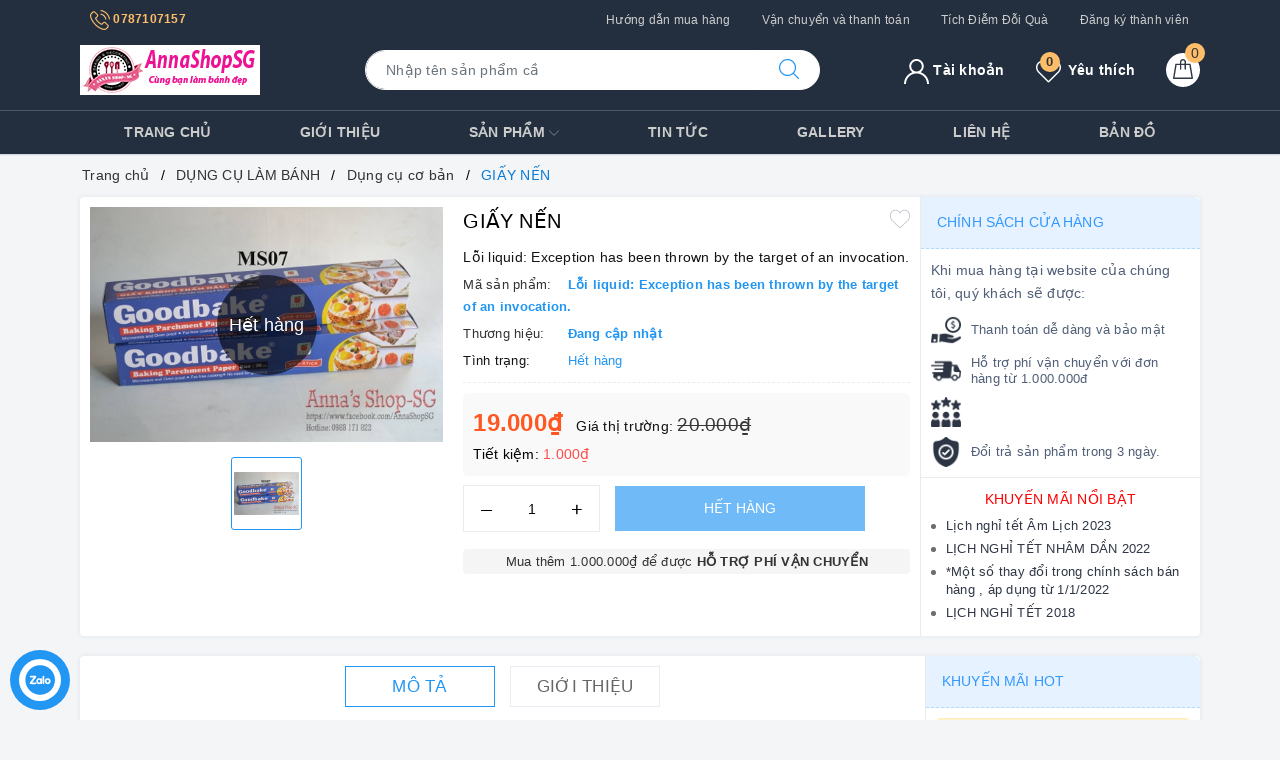

--- FILE ---
content_type: application/javascript
request_url: https://bizweb.dktcdn.net/100/071/462/themes/767381/assets/main.js?1758715816344
body_size: 2164
content:
$(document).ready(function ($) {
	awe_backtotop();
	awe_category();
	awe_tab();
	awe_lazyloadImage();
	$('#trigger-mobile').click(function(){
		$(".mobile-main-menu").toggleClass('active');
		$(".backdrop__body-backdrop___1rvky").addClass('active');
	});
	$('.backdrop__body-backdrop___1rvky').click(function(){
		$("body").removeClass('show-search');
		$(".mobile-main-menu").removeClass('active');
		$(".backdrop__body-backdrop___1rvky").removeClass('active');
	});
	$(window).resize( function(){if ($(window).width() > 1023){$(".mobile-main-menu").removeClass('active');$(".backdrop__body-backdrop___1rvky").removeClass('active');}});
	$(".backdrop__body-backdrop___1rvky").removeClass('active');
	$('.ng-has-child1 a .svg1').on('click', function(e){
		e.preventDefault();var $this = $(this);
		$this.parents('.ng-has-child1').find('.ul-has-child1').stop().slideToggle();
		$(this).toggleClass('active');
		return false;
	});
	$('.ng-has-child1 .ul-has-child1 .ng-has-child2 a .svg2').on('click', function(e){
		e.preventDefault();var $this = $(this);
		$this.parents('.ng-has-child1 .ul-has-child1 .ng-has-child2').find('.ul-has-child2').stop().slideToggle();
		$(this).toggleClass('active');
		return false;
	});
	$('#nav .has-mega').hover(function(){
		var $this = $(this);
		var divHeight = $(this).find('.mega-content').height() - 10; 
		$(this).find('.evo-sub-cate-1').css('height', divHeight+'px');
	});
	$(".mega-content .level0 .level1").hover(function() {
		$('.mega-content .level0 .level1').removeClass('active');
		$(this).addClass('active');
	});
	$(".mega-content").on('mouseleave', function(event){
		$('.mega-content .level0 .level1').removeClass('active');
		$('.mega-content .level0 .level1:first-child').addClass('active');
	});
	if($(window).width() < 1200){
		$(window).scroll(function() {
			if ($(this).scrollTop() > 0){  
				$('header.header').addClass("sticky");
			}
			else{
				$('header.header').removeClass("sticky");
			}
		});
	}
});
var placeholderText = ['Nhập tên sản phẩm cần tìm...',];
$('.search-auto').placeholderTypewriter({text: placeholderText});
$(document).on('click','.overlay, .close-popup, .btn-continue, .fancybox-close', function() {   
	hidePopup('.awe-popup'); 	
	setTimeout(function(){$('.loading').removeClass('loaded-content');},500);
	return false;
})
function awe_lazyloadImage() {
	var ll = new LazyLoad({
		elements_selector: ".lazy",
		load_delay: 500,
		threshold: 0
	});
} window.awe_lazyloadImage=awe_lazyloadImage;
function awe_showNoitice(selector) {
	$(selector).animate({right: '0'}, 500);
	setTimeout(function(){$(selector).animate({right: '-300px'}, 500);}, 3500);
}  window.awe_showNoitice=awe_showNoitice;
function awe_showLoading(selector) {
	var loading = $('.loader').html();
	$(selector).addClass("loading").append(loading); 
}  window.awe_showLoading=awe_showLoading;
function awe_hideLoading(selector) {
	$(selector).removeClass("loading"); 
	$(selector + ' .loading-icon').remove();
}  window.awe_hideLoading=awe_hideLoading;
function awe_showPopup(selector) {
	$(selector).addClass('active');
}  window.awe_showPopup=awe_showPopup;
function awe_hidePopup(selector) {
	$(selector).removeClass('active');
}  window.awe_hidePopup=awe_hidePopup;
function awe_convertVietnamese(str) { 
	str= str.toLowerCase();str= str.replace(/à|á|ạ|ả|ã|â|ầ|ấ|ậ|ẩ|ẫ|ă|ằ|ắ|ặ|ẳ|ẵ/g,"a");str= str.replace(/è|é|ẹ|ẻ|ẽ|ê|ề|ế|ệ|ể|ễ/g,"e");str= str.replace(/ì|í|ị|ỉ|ĩ/g,"i");str= str.replace(/ò|ó|ọ|ỏ|õ|ô|ồ|ố|ộ|ổ|ỗ|ơ|ờ|ớ|ợ|ở|ỡ/g,"o"); str= str.replace(/ù|ú|ụ|ủ|ũ|ư|ừ|ứ|ự|ử|ữ/g,"u");str= str.replace(/ỳ|ý|ỵ|ỷ|ỹ/g,"y");str= str.replace(/đ/g,"d"); str= str.replace(/!|@|%|\^|\*|\(|\)|\+|\=|\<|\>|\?|\/|,|\.|\:|\;|\'| |\"|\&|\#|\[|\]|~|$|_/g,"-");str= str.replace(/-+-/g,"-");str= str.replace(/^\-+|\-+$/g,""); 
	return str; 
} window.awe_convertVietnamese=awe_convertVietnamese;
function awe_category(){
	$('.nav-category .Collapsible__Plus').click(function(e){
		$(this).parent().toggleClass('active');
	});
} window.awe_category=awe_category;
function awe_backtotop() { 
	if ($('.back-to-top').length) {
		var scrollTrigger = 100,
			backToTop = function () {
				var scrollTop = $(window).scrollTop();
				if (scrollTop > scrollTrigger) {
					$('.back-to-top').addClass('show');
				} else {
					$('.back-to-top').removeClass('show');
				}
			};
		backToTop();
		$(window).on('scroll', function () {
			backToTop();
		});
		$('.back-to-top').on('click', function (e) {
			e.preventDefault();
			$('html,body').animate({
				scrollTop: 0
			}, 700);
		});
	}
} window.awe_backtotop=awe_backtotop;
function awe_tab() {
	$(".e-tabs:not(.not-dqtab)").each( function(){
		$(this).find('.tabs-title li:first-child').addClass('current');
		$(this).find('.tab-content').first().addClass('current');
		$(this).find('.tabs-title li').click(function(){
			var tab_id = $(this).attr('data-tab');
			var url = $(this).attr('data-url');
			$(this).closest('.e-tabs').find('.tab-viewall').attr('href',url);
			$(this).closest('.e-tabs').find('.tabs-title li').removeClass('current');
			$(this).closest('.e-tabs').find('.tab-content').removeClass('current');
			$(this).addClass('current');
			$(this).closest('.e-tabs').find("#"+tab_id).addClass('current');
		});    
	});
} window.awe_tab=awe_tab;
$('.btn-close').click(function() {
	$(this).parents('.dropdown').toggleClass('open');
}); 
$(document).on('keydown','#qty, #quantity-detail, .number-sidebar',function(e){-1!==$.inArray(e.keyCode,[46,8,9,27,13,110,190])||/65|67|86|88/.test(e.keyCode)&&(!0===e.ctrlKey||!0===e.metaKey)||35<=e.keyCode&&40>=e.keyCode||(e.shiftKey||48>e.keyCode||57<e.keyCode)&&(96>e.keyCode||105<e.keyCode)&&e.preventDefault()});
var buy_now = function(id) {
	var quantity = 1;
	var params = {
		type: 'POST',
		url: '/cart/add.js',
		data: 'quantity=' + quantity + '&variantId=' + id,
		dataType: 'json',
		success: function(line_item) {
			window.location = '/checkout';
		},
		error: function(XMLHttpRequest, textStatus) {
			Bizweb.onError(XMLHttpRequest, textStatus);
		}
	};
	jQuery.ajax(params);
}